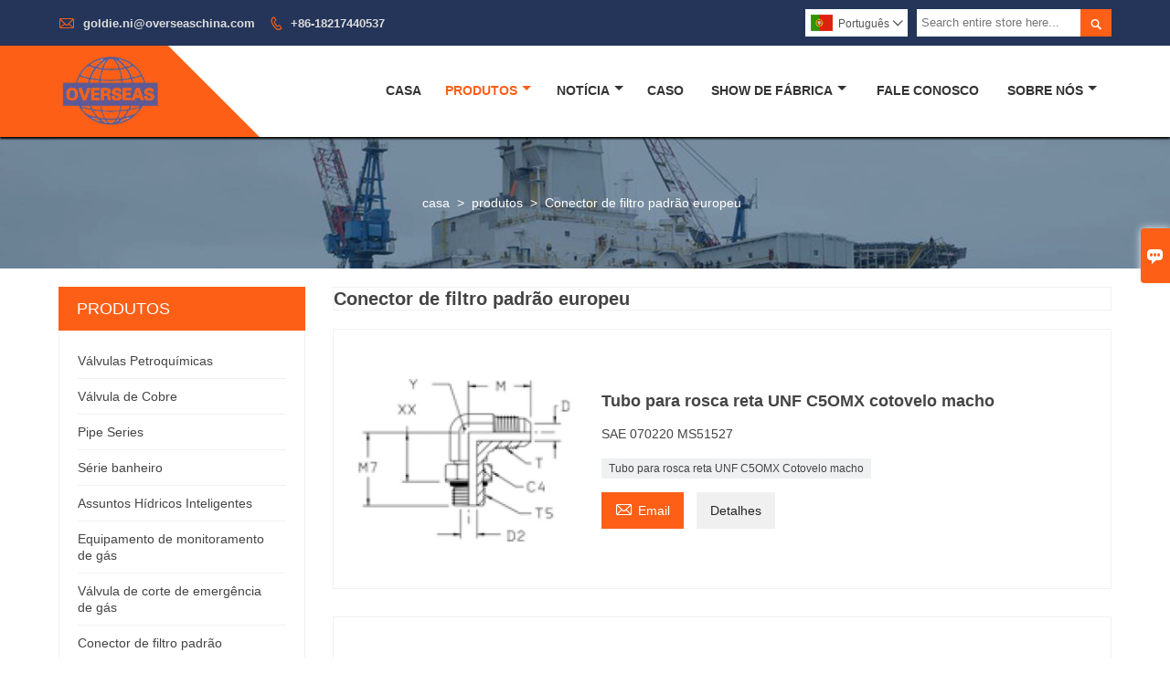

--- FILE ---
content_type: text/html; charset=UTF-8
request_url: http://pt.overseaschina.com/product-list/european-standard-filter-connector
body_size: 8727
content:
<!DOCTYPE html PUBLIC "-//W3C//DTD XHTML 1.0 Transitional//EN" "http://www.w3.org/TR/xhtml1/DTD/xhtml1-transitional.dtd">
<html xmlns="http://www.w3.org/1999/xhtml">
<head>
    <meta http-equiv="Content-Type" content="text/html; charset=utf-8" />
                <title>Conector de filtro padrão europeu,Vendas  Conector de filtro padrão europeu  Por atacado</title>
            <meta name="description" content="Barato Desconto Conector de filtro padrão europeu Fornecedor,Preço baixo Conector de filtro padrão europeu Promoções. Fornecimento Conector de filtro padrão europeu Compra,Alta qualidade Conector de filtro padrão europeu Fabricante  Fábrica!">
    <meta name="keywords" content="Conector de filtro padrão europeu Preço,Comprar Conector de filtro padrão europeu,Conector de filtro padrão europeu Marcas,Conector de filtro padrão europeu Personalize ,Conector de filtro padrão europeu Mercado,Conector de filtro padrão europeu Companhia">
    <meta name="viewport" content="width=device-width, initial-scale=1, minimum-scale=1, user-scalable=no , maximum-scale=1" />
    <meta http-equiv="X-UA-Compatible" content="IE=edge,chrome=1,IE=10">
    <meta content="telephone=no" name="format-detection">
    <link rel="canonical" href="http://pt.overseaschina.com/product-list/european-standard-filter-connector" />
    <!-- Favicon -->
    <link rel="shortcut icon" href="https://img.waimaoniu.net/1312/1312-201906251106154249.ico">
    <!--样式图标-->
    <link rel="stylesheet" type="text/css" href="/template/iconfont/iconfont.css"/>
    <link rel="stylesheet" type="text/css" href="/template/nmoban51/css/style-overseaschina.css"/>
    <script type="text/javascript" src="/template/nmoban51/js/jquery-1.12.3.min.js"></script>

        <!-- Google Analytics -->
    <script async src="https://www.googletagmanager.com/gtag/js?id=UA-210076162-25"></script>
    <script>
        window.dataLayer = window.dataLayer || [];
        function gtag(){dataLayer.push(arguments);}
        gtag('js', new Date());
                gtag('config', 'UA-210076162-25');
            </script>
    <div class="im">
    <label class="im-l" for="select"><i class="iconfont">&#xe697;</i></label>
    <input type="checkbox" id="select">
    <div class="box">
        <ul>
                                        <li>
                    <a href="#inquiry_area">
                        <i class="iconfont img-envelope">&#xe758;</i>
                    </a>
                </li>
                                                                                                                                                            </ul>
    </div>
</div></head>
<body class="homepage">
<div class="main">
    <!-- HEADER START -->
    <header class="header-box">
        <div class="header-top">
            <div class="header-inner">
                <div class="header-contact">
                    <ul>
                        <li class="website-mailbox">
                            <i class="iconfont">&#xe624;</i>
                            <a href="/contact#inquiry_area"  target="_blank">goldie.ni@overseaschina.com </a>
                        </li>
                        <li class="website-phone">
                            <i class="iconfont">&#xec76;</i>
                            <a href="/contact#inquiry_area"  target="_blank">+86-18217440537</a>
                        </li>
                    </ul>
                </div>
                <div class="header-search">
                    <form onsubmit="search(this);return false;">
                        <div class="search-box" >
                            <input class="input-text" placeholder="Search entire store here..." type="text" id="key" name="keys">
                            <button class="search-btn"   type="submit"><i class="iconfont">&#xe6c9;</i></button>
                        </div>
                    </form>
                </div>
                <script>
                    function search(thatThis) {
                var searchStr=$(thatThis).find('#key').val();
                if (searchStr==''){return false}
                        location.href = '/product-search?key=' + $(thatThis).find('#key').val();
                    }
                </script>
                <div class="language">
                    <div class="cur"><e class="pt">Português<i class="iconfont">&#xe635;</i></e>
                        <ul class="language-list">
                                                            <li>
                                    <a href="http://ar.overseaschina.com/product-list/european-standard-filter-connector" title="العربية" class="ar" >
                                        العربية</a>
                                </li>
                                                            <li>
                                    <a href="http://de.overseaschina.com/product-list/european-standard-filter-connector" title="Deutsch" class="de" >
                                        Deutsch</a>
                                </li>
                                                            <li>
                                    <a href="http://www.overseaschina.com/product-list/european-standard-filter-connector" title="English" class="en" >
                                        English</a>
                                </li>
                                                            <li>
                                    <a href="http://es.overseaschina.com/product-list/european-standard-filter-connector" title="Español" class="es" >
                                        Español</a>
                                </li>
                                                            <li>
                                    <a href="http://fr.overseaschina.com/product-list/european-standard-filter-connector" title="Français" class="fr" >
                                        Français</a>
                                </li>
                                                            <li>
                                    <a href="http://hi.overseaschina.com/product-list/european-standard-filter-connector" title="हिन्दी" class="hi" >
                                        हिन्दी</a>
                                </li>
                                                            <li>
                                    <a href="http://it.overseaschina.com/product-list/european-standard-filter-connector" title="Italiano" class="it" >
                                        Italiano</a>
                                </li>
                                                            <li>
                                    <a href="http://ja.overseaschina.com/product-list/european-standard-filter-connector" title="日本語" class="ja" >
                                        日本語</a>
                                </li>
                                                            <li>
                                    <a href="http://ko.overseaschina.com/product-list/european-standard-filter-connector" title="한국어" class="ko" >
                                        한국어</a>
                                </li>
                                                            <li>
                                    <a href="http://pt.overseaschina.com/product-list/european-standard-filter-connector" title="Português" class="pt" >
                                        Português</a>
                                </li>
                                                            <li>
                                    <a href="http://ru.overseaschina.com/product-list/european-standard-filter-connector" title="Pусский" class="ru" >
                                        Pусский</a>
                                </li>
                                                    </ul>
                    </div>
                </div>
                <div class="clear"></div>
            </div>
        </div>
        <div class="header-middle" id="fixedMenu">
            <div class="header-inner">
                <div class="header-logo">
                    <div class="header-logo-box">
                        <a href="/"><img alt="Xangai Overseas Enterprises Co., Ltd." src="https://img.waimaoniu.net/1312/1312-202007081549054461.png"></a>
                    </div>
                </div>
                <!--<div class="company-motto">
                	<div class="company-motto-p"><p>Guaranteeing the highest quality products has always been our pursuit</p></div>
                </div>-->
                <nav class="main-nav" role="navigation">
                    <!-- Mobile menu toggle button (hamburger/x icon) -->
                    <input id="main-menu-state" type="checkbox" />
                    <label class="main-menu-btn" for="main-menu-state">
                        <span class="main-menu-btn-icon"></span> Toggle main menu visibility
                    </label>
                    <!-- Sample menu definition -->
                    <ul id="main-menu" class="sm sm-blue">
                                                    <li class=""><a href="/">Casa</a>
                                                            </li>
                                                    <li class="current"><a href="/products">Produtos</a>
                                                                    <ul>
                                                                                    <li><a href="/product-list/petrochemical-valves">Válvulas Petroquímicas</a>
                                                                                            </li>
                                                                                    <li><a href="/product-list/copper-valve">Válvula de Cobre</a>
                                                                                            </li>
                                                                                    <li><a href="/product-list/pipe-series">Pipe Series</a>
                                                                                            </li>
                                                                                    <li><a href="/product-list/bathroom-series">Série banheiro</a>
                                                                                            </li>
                                                                                    <li><a href="/product-list/smart-water-affairs">Assuntos Hídricos Inteligentes</a>
                                                                                            </li>
                                                                                    <li><a href="/product-list/gas-monitoring-equipment">Equipamento de monitoramento de gás</a>
                                                                                            </li>
                                                                                    <li><a href="/product-list/gas-emergency-shut-off-valve">Válvula de corte de emergência de gás</a>
                                                                                            </li>
                                                                                    <li><a href="/product-list/european-standard-filter-connector">Conector de filtro padrão europeu</a>
                                                                                            </li>
                                                                                    <li><a href="/product-list/pressure-washer">Lavadora de alta pressão</a>
                                                                                            </li>
                                                                            </ul>
                                                            </li>
                                                    <li class=""><a href="/news">Notícia</a>
                                                                    <ul>
                                                                                    <li><a href="/news-list/company-news">Notícias da empresa</a>
                                                                                            </li>
                                                                                    <li><a href="/news-list/industry-news">Notícias da indústria</a>
                                                                                            </li>
                                                                            </ul>
                                                            </li>
                                                    <li class=""><a href="/case">Caso</a>
                                                            </li>
                                                    <li class=""><a href="/factory/cnc-workshop">Show De Fábrica</a>
                                                                    <ul>
                                                                                    <li><a href="/factory/cnc-workshop">Oficina CNC</a>
                                                                                            </li>
                                                                                    <li><a href="/factory/robot-equipment">Equipamento de Robô</a>
                                                                                            </li>
                                                                                    <li><a href="/factory/testing-equipment">Equipamento de teste</a>
                                                                                            </li>
                                                                                    <li><a href="/factory/packaging-workshop">Oficina de Embalagem</a>
                                                                                            </li>
                                                                                    <li><a href="/factory/quality-control-center">Centro de Controle de Qualidade</a>
                                                                                            </li>
                                                                                    <li><a href="/factory/automated-testing-equipment">Equipamento de teste automatizado</a>
                                                                                            </li>
                                                                                    <li><a href="/factory/operating-instrument-carefully">Operar o instrumento com cuidado</a>
                                                                                            </li>
                                                                            </ul>
                                                            </li>
                                                    <li class=""><a href="/contact">Fale Conosco</a>
                                                            </li>
                                                    <li class=""><a href="/aboutus">Sobre Nós</a>
                                                                    <ul>
                                                                                    <li><a href="/company-style">Styl firmy</a>
                                                                                            </li>
                                                                                    <li><a href="/exhibition">Działalność wystawiennicza</a>
                                                                                            </li>
                                                                                    <li><a href="/cert">Certificações</a>
                                                                                            </li>
                                                                                    <li><a href="/team-service">Serviço da equipe</a>
                                                                                            </li>
                                                                                    <li><a href="/delivery">Entregar</a>
                                                                                            </li>
                                                                                    <li><a href="/responsibility">Responsabilidade</a>
                                                                                            </li>
                                                                            </ul>
                                                            </li>
                                            </ul>
                </nav>
            </div>
        </div>
    </header>
    <!-- HEADER END -->
    <div class="inner-page-main">
    <div class="bread-crumb" style="">
        <ul><li><a href='/'>casa</a></li><li> > </li><li><a href='/products'>produtos</a></li><li> > </li><li class='active'>Conector de filtro padrão europeu</li></ul>    </div>
    <div class="inner-page-middle">
        <div class="inner-page-content">
            <div class="inner-page-r">
                <section class="product-key">
                    <!--分类标题-->
                    <h1>Conector de filtro padrão europeu</h1>
                    <!--分类描述-->
                                    </section>
                <section class="product-category">
                    <ul>
                                                    <li>
                                <div class="product-item">
                                                                        <div class="product-image"><a href="/product/tube-to-straight-thread-unf-c5omx-male-stud-elbow"><img src="https://img.waimaoniu.net/1312/1312-202012281059136020.jpg" alt="Tubo para rosca reta UNF C5OMX cotovelo macho"></a></div>
                                    <div class="product-item-text">
                                        <div class="product-item-text-b">
                                            <a href="/product/tube-to-straight-thread-unf-c5omx-male-stud-elbow"><h2>Tubo para rosca reta UNF C5OMX cotovelo macho</h2></a>
                                                                                                                                        <p>SAE 070220 MS51527</p>
                                                                                        <div class="tag">
                                                                                                                                                            <a href="/product-tag/tubo+para+rosca+reta+unf+c5omx+cotovelo+macho">Tubo para rosca reta UNF C5OMX Cotovelo macho</a>
                                                                                                                                                </div>
                                            <span><a href="/product/tube-to-straight-thread-unf-c5omx-male-stud-elbow#inquiry_area" title="Email"><i class="iconfont">&#xe624;</i>Email</a>
                                                  <a class="more" href="/product/tube-to-straight-thread-unf-c5omx-male-stud-elbow">Detalhes</a>
                                            </span>
                                        </div>
                                    </div>
                                </div>
                            </li>
                                                    <li>
                                <div class="product-item">
                                                                        <div class="product-image"><a href="/product/tube-to-female-nptf-g6x-swivel-connector"><img src="https://img.waimaoniu.net/1312/1312-202012281515486815.jpg" alt="Tubo para conector giratório NPTF G6X fêmea"></a></div>
                                    <div class="product-item-text">
                                        <div class="product-item-text-b">
                                            <a href="/product/tube-to-female-nptf-g6x-swivel-connector"><h2>Tubo para conector giratório NPTF G6X fêmea</h2></a>
                                                                                                                                        <p>Tubo para conector giratório NPTF G6X fêmea</p>
                                                                                        <div class="tag">
                                                                                                                                                            <a href="/product-tag/tubo+para+conector+girat%c3%b3rio+nptf+g6x+f%c3%aamea">Tubo para conector giratório NPTF G6X fêmea</a>
                                                                                                                                                </div>
                                            <span><a href="/product/tube-to-female-nptf-g6x-swivel-connector#inquiry_area" title="Email"><i class="iconfont">&#xe624;</i>Email</a>
                                                  <a class="more" href="/product/tube-to-female-nptf-g6x-swivel-connector">Detalhes</a>
                                            </span>
                                        </div>
                                    </div>
                                </div>
                            </li>
                                                    <li>
                                <div class="product-item">
                                                                        <div class="product-image"><a href="/product/tube-to-female-nptf-mtx-female-run-tee"><img src="https://img.waimaoniu.net/1312/1312-202012281514264071.jpg" alt="Tubo para feminino NPTF MTX feminino Run Tee"></a></div>
                                    <div class="product-item-text">
                                        <div class="product-item-text-b">
                                            <a href="/product/tube-to-female-nptf-mtx-female-run-tee"><h2>Tubo para feminino NPTF MTX feminino Run Tee</h2></a>
                                                                                                                                        <p>SAE 070426 MS51514</p>
                                                                                        <div class="tag">
                                                                                                                                                            <a href="/product-tag/tubo+para+feminino+nptf+mtx+feminino+run+tee">Tubo para feminino NPTF MTX feminino run tee</a>
                                                                                                                                                </div>
                                            <span><a href="/product/tube-to-female-nptf-mtx-female-run-tee#inquiry_area" title="Email"><i class="iconfont">&#xe624;</i>Email</a>
                                                  <a class="more" href="/product/tube-to-female-nptf-mtx-female-run-tee">Detalhes</a>
                                            </span>
                                        </div>
                                    </div>
                                </div>
                            </li>
                                                    <li>
                                <div class="product-item">
                                                                        <div class="product-image"><a href="/product/tube-to-female-nptf-otx-female-branch-tee"><img src="https://img.waimaoniu.net/1312/1312-202012281510297775.jpg" alt="Tubo para camiseta feminina NPTF OTX feminina"></a></div>
                                    <div class="product-item-text">
                                        <div class="product-item-text-b">
                                            <a href="/product/tube-to-female-nptf-otx-female-branch-tee"><h2>Tubo para camiseta feminina NPTF OTX feminina</h2></a>
                                                                                                                                        <p>SAE 070427 MS51513</p>
                                                                                        <div class="tag">
                                                                                                                                                            <a href="/product-tag/tubo+para+feminino+nptf+otx+feminino+branch+tee">Tubo para feminino NPTF OTX feminino branch tee</a>
                                                                                                                                                </div>
                                            <span><a href="/product/tube-to-female-nptf-otx-female-branch-tee#inquiry_area" title="Email"><i class="iconfont">&#xe624;</i>Email</a>
                                                  <a class="more" href="/product/tube-to-female-nptf-otx-female-branch-tee">Detalhes</a>
                                            </span>
                                        </div>
                                    </div>
                                </div>
                            </li>
                                                    <li>
                                <div class="product-item">
                                                                        <div class="product-image"><a href="/product/tube-to-female-nptf-dmtx-female-elbow-connector"><img src="https://img.waimaoniu.net/1312/1312-202012281501444496.jpg" alt="Tubo para conector fêmea NPTF DMTX de cotovelo"></a></div>
                                    <div class="product-item-text">
                                        <div class="product-item-text-b">
                                            <a href="/product/tube-to-female-nptf-dmtx-female-elbow-connector"><h2>Tubo para conector fêmea NPTF DMTX de cotovelo</h2></a>
                                                                                                                                        <p>Tubo para conector de cotovelo fêmea NPTF DMTX fêmea</p>
                                                                                        <div class="tag">
                                                                                                                                                            <a href="/product-tag/tubo+para+conector+de+cotovelo+f%c3%aamea+nptf+dmtx+f%c3%aamea">Tubo para conector de cotovelo fêmea NPTF DMTX fêmea</a>
                                                                                                                                                </div>
                                            <span><a href="/product/tube-to-female-nptf-dmtx-female-elbow-connector#inquiry_area" title="Email"><i class="iconfont">&#xe624;</i>Email</a>
                                                  <a class="more" href="/product/tube-to-female-nptf-dmtx-female-elbow-connector">Detalhes</a>
                                            </span>
                                        </div>
                                    </div>
                                </div>
                            </li>
                                                    <li>
                                <div class="product-item">
                                                                        <div class="product-image"><a href="/product/tube-to-female-nptf-wgmtx-female-bulkhead-connector"><img src="https://img.waimaoniu.net/1312/1312-202012281454219697.jpg" alt="Tubo para conector fêmea NPTF WGMTX anteparo fêmea"></a></div>
                                    <div class="product-item-text">
                                        <div class="product-item-text-b">
                                            <a href="/product/tube-to-female-nptf-wgmtx-female-bulkhead-connector"><h2>Tubo para conector fêmea NPTF WGMTX anteparo fêmea</h2></a>
                                                                                                                                        <p>Tubo para conector fêmea NPTF WGMTX anteparo fêmea</p>
                                                                                        <div class="tag">
                                                                                                                                                            <a href="/product-tag/tubo+para+conector+f%c3%aamea+nptf+wgmtx+anteparo+f%c3%aamea">Tubo para conector fêmea NPTF WGMTX anteparo fêmea</a>
                                                                                                                                                </div>
                                            <span><a href="/product/tube-to-female-nptf-wgmtx-female-bulkhead-connector#inquiry_area" title="Email"><i class="iconfont">&#xe624;</i>Email</a>
                                                  <a class="more" href="/product/tube-to-female-nptf-wgmtx-female-bulkhead-connector">Detalhes</a>
                                            </span>
                                        </div>
                                    </div>
                                </div>
                            </li>
                                                    <li>
                                <div class="product-item">
                                                                        <div class="product-image"><a href="/product/tube-to-female-nptf-gmtx-female-connector"><img src="https://img.waimaoniu.net/1312/1312-202012281421091308.jpg" alt="Tubo para conector fêmea NPTF GMTX fêmea"></a></div>
                                    <div class="product-item-text">
                                        <div class="product-item-text-b">
                                            <a href="/product/tube-to-female-nptf-gmtx-female-connector"><h2>Tubo para conector fêmea NPTF GMTX fêmea</h2></a>
                                                                                                                                        <p>SAE 070103 MS51503</p>
                                                                                        <div class="tag">
                                                                                                                                                            <a href="/product-tag/tubo+para+conector+f%c3%aamea+nptf+gmtx+f%c3%aamea">Tubo para conector fêmea NPTF GMTX fêmea</a>
                                                                                                                                                </div>
                                            <span><a href="/product/tube-to-female-nptf-gmtx-female-connector#inquiry_area" title="Email"><i class="iconfont">&#xe624;</i>Email</a>
                                                  <a class="more" href="/product/tube-to-female-nptf-gmtx-female-connector">Detalhes</a>
                                            </span>
                                        </div>
                                    </div>
                                </div>
                            </li>
                                                    <li>
                                <div class="product-item">
                                                                        <div class="product-image"><a href="/product/tube-to-male-metric-s8omx-male-stud-branch-tee"><img src="https://img.waimaoniu.net/1312/1312-202012281419184183.jpg" alt="Tubo para Macho Métrico S8OMX Macho Stud Branch Tee"></a></div>
                                    <div class="product-item-text">
                                        <div class="product-item-text-b">
                                            <a href="/product/tube-to-male-metric-s8omx-male-stud-branch-tee"><h2>Tubo para Macho Métrico S8OMX Macho Stud Branch Tee</h2></a>
                                                                                                                                        <p>Tubo para macho métrico S8OMX macho em T de ramificação</p>
                                                                                        <div class="tag">
                                                                                                                                                            <a href="/product-tag/tubo+para+macho+m%c3%a9trico+s8omx+macho+em+t+de+ramifica%c3%a7%c3%a3o">Tubo para macho métrico S8OMX macho em T de ramificação</a>
                                                                                                                                                </div>
                                            <span><a href="/product/tube-to-male-metric-s8omx-male-stud-branch-tee#inquiry_area" title="Email"><i class="iconfont">&#xe624;</i>Email</a>
                                                  <a class="more" href="/product/tube-to-male-metric-s8omx-male-stud-branch-tee">Detalhes</a>
                                            </span>
                                        </div>
                                    </div>
                                </div>
                            </li>
                                                    <li>
                                <div class="product-item">
                                                                        <div class="product-image"><a href="/product/tube-to-male-metric-r8omx-male-stud-run-tee"><img src="https://img.waimaoniu.net/1312/1312-202012281418170519.jpg" alt="Tubo para Macho Métrico R8OMX Macho Stud Run Tee"></a></div>
                                    <div class="product-item-text">
                                        <div class="product-item-text-b">
                                            <a href="/product/tube-to-male-metric-r8omx-male-stud-run-tee"><h2>Tubo para Macho Métrico R8OMX Macho Stud Run Tee</h2></a>
                                                                                                                                        <p>Tubo para macho métrico R8OMX Macho stud run tee</p>
                                                                                        <div class="tag">
                                                                                                                                                            <a href="/product-tag/tubo+para+macho+m%c3%a9trico+r8omx+macho+stud+run+tee">Tubo para macho métrico R8OMX Macho stud run tee</a>
                                                                                                                                                </div>
                                            <span><a href="/product/tube-to-male-metric-r8omx-male-stud-run-tee#inquiry_area" title="Email"><i class="iconfont">&#xe624;</i>Email</a>
                                                  <a class="more" href="/product/tube-to-male-metric-r8omx-male-stud-run-tee">Detalhes</a>
                                            </span>
                                        </div>
                                    </div>
                                </div>
                            </li>
                                            </ul>
                </section>
                <div class="pagination-bar">
                    <ul>
                        <li class="active">1</li><li><a href="/product-list/european-standard-filter-connector_p2">2</a></li><li><a href="/product-list/european-standard-filter-connector_p3">3</a></li><li><a href="/product-list/european-standard-filter-connector_p4">4</a></li><li><a href="/product-list/european-standard-filter-connector_p5">5</a></li><li><a href="/product-list/european-standard-filter-connector_p6">6</a></li><li><a href="/product-list/european-standard-filter-connector_p7">7</a></li><li><a href="/product-list/european-standard-filter-connector_p2">></i></a></li><li class="pageinfo">total 127 registros</li>                    </ul>
                </div>
                                <style>
    .error {  color: red;  }
    /*邮件锚点*/
    .mail-anchor{ width: 100%; position:relative;}
    .mail-anchor #inquiry_area{ position: absolute; top:-120px;}
    .inner-message-row .item button.submitting{ padding-left: 50px;background-image: url(/template/images/loading2.gif);
        background-repeat: no-repeat;    background-position: 10px center; background-color: #fff;
        color: #999; border: 1px solid #ccc;cursor: not-allowed!important;}
    .inner-message-row .item button.submitting:active{ background-color: #fff;  color: #999;  border: 1px solid #ccc;}
</style>
<div class="mail-anchor">
    <div id="inquiry_area"></div>
</div>
<div class="inner-message" style="background-color: #f6f6f6;padding: 20px;">
    <div class="th" style="margin-bottom: 16px;">Obter o preço mais recente? Responderemos o mais breve possível (dentro de 12 horas)</div>
    <div class="inner-message-row msg_bl">
        <form class="form_che" method="post" id="messageform1" name="messageform1">
            <!--普通跳转<form class="form_check" method="post" id="messageform1" name="messageform1">-->
            <input type="hidden" id="pid" name="pid" value="0"/>
                <input type="hidden" name="fromurl" value="">
                <script>
                    $(function(){
                        $('input[name="fromurl"]').val(window.location.href);
                    })
                </script>
            <!--<div class="item">
                <label for="subject"></label>
                <div class="inner-message-box">
                    <input type="text" class="input-lg form-full" value="" placeholder="*" name="subject" id="subject" required="true">
                </div>
            </div>-->
            <div class="item item-half" style="margin-bottom: 12px;">
                <div class="inner-message-half" style="background:#fff;">
                    <input type="text" class="input-lg form-full" value="" placeholder="Qual o seu nome?" name="name" id="name">
                </div>
            </div>
            <div class="item item-half" style="margin-bottom: 12px;">
                <label for="phone"></label>
                <div class="inner-message-box" style="background:#fff;">
                    <input type="text" class="input-lg form-full" value="" placeholder="Melhor número de contato:" name="phone" id="phone" >
                </div>
            </div>
            <div class="item" style="margin-bottom: 12px;">
                <!--邮件出错提示语-->
                <label for="email"></label>
                <div class="inner-message-box" style="background:#fff;">
                    <input type="text" class="input-lg form-full" value="" placeholder="*Seu melhor email de contato:" id="email" name="email" required="true">
                </div>
            </div>
            <div class="item" style="margin-bottom: 12px;">
                <div class="inner-message-box" style="background:#fff;">
                    <input type="text" class="input-lg form-full" value="" placeholder="O nome da sua empresa:" name="company" id="company">
                </div>
            </div>
            <div class="item" style="margin-bottom: 12px;">
                <div class="inner-message-box" style="background:#fff;">
                    <label for="message"></label>
                    <textarea placeholder="*Sobre o que você deseja saber?" name="message" id="message" class="form-full" required="true"></textarea>
                </div>
            </div>
            <div class="item" style="margin-bottom: 12px;">
                <button class="btn-text t_submit" id="submit" style="display: inline-block">submeter</button>
                <div style="display: inline-block; margin-left: 40px;">
                    <input type="checkbox" name="category" value="1" style="width: auto; height: auto;" /><a href="/privacypolicy" target="_blank"><p style="text-decoration: underline;color: #999; display: inline-block;">Política de Privacidade</p></a>
                    <script>document.getElementsByName("category")[0].checked="checked";</script>
                </div>
            </div>
        </form>
    </div>
</div>            </div>
            <!--inner-page-l-->
            <div class="inner-page-l">
    <div class="sidebar-block">
        <div class="sidebar-block-but"><span>mais produtos</span><button type="button"><i class="iconfont"></i></button></div>
                        <div class="sidebar-box">
            <div class="sidebar-title">
                <span>produtos</span>
            </div>
            <div class="sidebar-contant sidebar-product">
                                    <dl>
                        <dt><a href="/product-list/petrochemical-valves" title="Válvulas Petroquímicas"><i></i>Válvulas Petroquímicas</a></dt>
                                            </dl>
                                    <dl>
                        <dt><a href="/product-list/copper-valve" title="Válvula de Cobre"><i></i>Válvula de Cobre</a></dt>
                                            </dl>
                                    <dl>
                        <dt><a href="/product-list/pipe-series" title="Pipe Series"><i></i>Pipe Series</a></dt>
                                            </dl>
                                    <dl>
                        <dt><a href="/product-list/bathroom-series" title="Série banheiro"><i></i>Série banheiro</a></dt>
                                            </dl>
                                    <dl>
                        <dt><a href="/product-list/smart-water-affairs" title="Assuntos Hídricos Inteligentes"><i></i>Assuntos Hídricos Inteligentes</a></dt>
                                            </dl>
                                    <dl>
                        <dt><a href="/product-list/gas-monitoring-equipment" title="Equipamento de monitoramento de gás"><i></i>Equipamento de monitoramento de gás</a></dt>
                                            </dl>
                                    <dl>
                        <dt><a href="/product-list/gas-emergency-shut-off-valve" title="Válvula de corte de emergência de gás"><i></i>Válvula de corte de emergência de gás</a></dt>
                                            </dl>
                                    <dl>
                        <dt><a href="/product-list/european-standard-filter-connector" title="Conector de filtro padrão europeu"><i></i>Conector de filtro padrão europeu</a></dt>
                                            </dl>
                                    <dl>
                        <dt><a href="/product-list/pressure-washer" title="Lavadora de alta pressão"><i></i>Lavadora de alta pressão</a></dt>
                                            </dl>
                            </div>
        </div>
        <div class="sidebar-box sidebar-featured">
            <div class="sidebar-title">
                <span>Produtos em destaque</span>
            </div>
            <div class="sidebar-contant">
                <ul>
                                            <li>
                            <div class="item">
                                <div class="pro-media"><a href="/product/mini-car-washer"><img alt="Mini lavadora de carros" src="https://img.waimaoniu.net/1312/1312-202203161605575730_s.jpg"></a></div>
                                <div class="pro-detail-info">
                                    <div class="th"><a href="/product/mini-car-washer">Mini lavadora de carros</a></div>
                                    <span><a class="btn" href="/product/mini-car-washer">Mais</a></span>
                                </div>
                            </div>
                        </li>
                                            <li>
                            <div class="item">
                                <div class="pro-media"><a href="/product/brass-balance-valve"><img alt="Válvula de equilíbrio de latão" src="https://img.waimaoniu.net/1312/1312-202011190843199859_s.jpg"></a></div>
                                <div class="pro-detail-info">
                                    <div class="th"><a href="/product/brass-balance-valve">Válvula de equilíbrio de latão</a></div>
                                    <span><a class="btn" href="/product/brass-balance-valve">Mais</a></span>
                                </div>
                            </div>
                        </li>
                                            <li>
                            <div class="item">
                                <div class="pro-media"><a href="/product/industrial-class-explosion-proof-emergency-gas-shut-off-valve"><img alt="Válvula de corte de gás de emergência à prova de explosão de classe industrial" src="https://img.waimaoniu.net/1312/1312-202012011424583116_s.jpg"></a></div>
                                <div class="pro-detail-info">
                                    <div class="th"><a href="/product/industrial-class-explosion-proof-emergency-gas-shut-off-valve">Válvula de corte de gás de emergência à prova de explosão de classe industrial</a></div>
                                    <span><a class="btn" href="/product/industrial-class-explosion-proof-emergency-gas-shut-off-valve">Mais</a></span>
                                </div>
                            </div>
                        </li>
                                            <li>
                            <div class="item">
                                <div class="pro-media"><a href="/product/cast-steel-globe-valves"><img alt="Válvulas Globo de Aço Fundido" src="https://img.waimaoniu.net/1312/1312-202011181800520007_s.jpg"></a></div>
                                <div class="pro-detail-info">
                                    <div class="th"><a href="/product/cast-steel-globe-valves">Válvulas Globo de Aço Fundido</a></div>
                                    <span><a class="btn" href="/product/cast-steel-globe-valves">Mais</a></span>
                                </div>
                            </div>
                        </li>
                                    </ul>
            </div>
        </div>
        <div class="sidebar-box sidebar-contact">
    <div class="sidebar-title">
        <span>Detalhes de Contato</span>
    </div>
    <div class="sidebar-contant">
                                <div class="mb-20"><div class="inner-title"><i class="iconfont">&#xec76;</i></div><tr><th></th><td><a href="/contact#inquiry_area">+86-18217440537</a></td></tr></div>
                                        <div class="mb-20"><div class="inner-title"><i class="iconfont">&#xe624;</i></div><tr><th></th><td><a href="/contact#inquiry_area">goldie.ni@overseaschina.com</a></td></tr></div>                        <!--二维码-->
            </div>
</div>    </div>
</div>
<!--产品折叠列表-->
<script type="text/javascript" src="/template/nmoban51/js/sidebar-product.js"></script>
<script type="text/javascript">
    $(function () {
        initSidebarClicker('span', '+', '-')
    })
</script>        </div>
    </div>
</div>        <!--FOOTER -->
    <footer class="footer-middle">
        <div class="footer-content">
            <div class="footer-content-but"><span>mais serviços</span><button type="button"><i class="iconfont"></i></button></div>
            <div class="footer-main">
                <div class="item footer-contactus">
                    <div class="footer-static-block">
                        <div class="th"><a href="/contact">Fale Conosco</a></div>
                        <ul class="footer-block-contant">
                            <li><label>endereço : </label> <a href="/contact#inquiry_area">11 / F, Jinling International Mansion, 85 Ouyang Rd., Xangai 200081 China</a></li>
                            <li><label>o email : </label> <a href="/contact#inquiry_area">goldie.ni@overseaschina.com</a> </li>
                            <li><label>telefone : </label> <a href="/contact#inquiry_area">+86-18217440537</a></li>
                                                    </ul>
                    </div>
                </div>
                <div class="item key-words">
                    <div class="footer-static-block">
                        <div class="th"><span>em formação</span></div>
                        <ul class="footer-block-contant">
                            <li><i></i><a href="/delivery">Entregar</a></li>
                            <li><i></i><a href="/team-service">Serviço da equipe</a></li>
                            <li><i></i><a href="/news">notícia</a></li>
                            <li><i></i><a href="/cert">Certificações</a></li>
                            <li><i></i><a href="/sitemap">Mapa do Site</a></li>
                        </ul>
                    </div>
                </div>
                                    <div class="item key-words">
                        <div class="footer-static-block">
                            <div class="th"><span>Sobre nós</span></div>
                            <ul class="footer-block-contant">
                                                                    <li><i></i><a href="/aboutus">Informação da companhia</a></li>
                                                                    <li><i></i><a href="/cert">Certificações</a></li>
                                                                    <li><i></i><a href="/exhibition">Atividades de exibição</a></li>
                                                                    <li><i></i><a href="/responsibility">Responsabilidade</a></li>
                                                                    <li><i></i><a href="/case">Caso</a></li>
                                                            </ul>
                        </div>
                    </div>
                                                    <div class="item key-words">
                        <div class="footer-static-block">
                            <div class="th"><span>Links</span></div>
                            <ul class="footer-block-contant">
                                                                    <li><i></i>
                                        <a href="/product-list/pipe-series">
                                            Pipe Series                                        </a></li>
                                                                    <li><i></i>
                                        <a href="/product-list/copper-valve">
                                            Válvula de Cobre                                        </a></li>
                                                                    <li><i></i>
                                        <a href="/product-list/bathroom-series">
                                            Série banheiro                                        </a></li>
                                                                    <li><i></i>
                                        <a href="/product-list/smart-water-affairs">
                                            Assuntos Hídricos Inteligentes                                        </a></li>
                                                                    <li><i></i>
                                        <a href="/product-list/petrochemical-valves">
                                            Válvulas Petroquímicas                                        </a></li>
                                                            </ul>
                        </div>
                    </div>
                            </div>
        </div>
        <div class="footer-secondary">
            <div class="footer-secondary-box">
                <div class="social-link">
    <!-- Facebook、YouTube、Twitter、LinkedIn、Instagram、Pinterest -->
                        <a href="https://www.youtube.com/" class="youTube" target="_blank" rel="nofollow">
                                    <i class="iconfont fa-youTube">
                        &#xe65d;                    </i>
                            </a>
                                <a href="https://twitter.com/" class="twitter" target="_blank" rel="nofollow">
                                    <i class="iconfont fa-twitter">
                        &#xe609;                    </i>
                            </a>
                                <a href="https://www.facebook.com/" class="facebook" target="_blank" rel="nofollow">
                                    <i class="iconfont fa-facebook">
                        &#xe616;                    </i>
                            </a>
                                <a href="https://www.linkedin.com/" class="linkedin" target="_blank" rel="nofollow">
                                    <i class="iconfont fa-linkedin">
                        &#xe615;                    </i>
                            </a>
                                <a href="https://www.pinterest.com/" class="pinterest" target="_blank" rel="nofollow">
                                    <i class="iconfont fa-pinterest">
                        &#xe63a;                    </i>
                            </a>
                                <a href="https://www.instagram.com/" class="instagram" target="_blank" rel="nofollow">
                                    <i class="iconfont fa-instagram">
                        &#xe7d3;                    </i>
                            </a>
                <!-- WhatsApp,Skype-->
                                                        </div>                <p>Direitos autorais de © Shanghai Overseas Enterprises Co., Ltd.</p>
            </div>
        </div>
    </footer>
        <!-- END FOOTER -->
    </div>
<script type="text/javascript" src="/assets/plugins/jquery-validate/jquery.validate.min.js"></script>
<script src="/assets/plugins/fancybox3/jquery.fancybox.min.js"></script>
<!--
    <script type="text/javascript"
            src="/assets/plugins/jquery-validate/localization/messages_.js"></script>
--><script type="text/javascript" src="/assets/js/common_functions.js"></script>
<script type="text/javascript" src="/assets/js/custom_functions.js?t=10"></script>
<script type="text/javascript">
    $(function(){
        initSideFloatingMenu(true)
    })
</script>
    <script type="text/javascript" src='https://estat.waimaoniu.com/js.php?id=1312'></script>

<div class="scroll" id="scroll" style="display:none;right: 90px;bottom: 5px;">
    <i class="iconfont">&#xe637;</i>
</div>
<script type="text/javascript">
    $(function () {
        showScroll();
        function showScroll() {
            $(window).scroll(function () {
                var scrollValue = $(window).scrollTop();
                scrollValue > 100 ? $('div[class=scroll]').fadeIn() : $('div[class=scroll]').fadeOut();
            });
            $('#scroll').click(function () {
                $("html,body").animate({scrollTop: 0}, 200);
            });
        }
    })
</script></body>
<!--菜单栏js-->
<!-- SmartMenus jQuery plugin -->
<script type="text/javascript" src="/template/nmoban51/js/jquery.smartmenus.js"></script>
<!-- SmartMenus jQuery init -->
<script type="text/javascript">
    // SmartMenus init
    $(function() {
        $('#main-menu').smartmenus({
            subMenusSubOffsetX: 1,
            subMenusSubOffsetY: -8
        });
    });

    // SmartMenus mobile menu toggle button
    $(function() {
        var $mainMenuState = $('#main-menu-state');
        if ($mainMenuState.length) {
            // animate mobile menu
            $mainMenuState.change(function(e) {
                var $menu = $('#main-menu');
                if (this.checked) {
                    $menu.hide().slideDown(250, function() { $menu.css('display', ''); });
                } else {
                    $menu.show().slideUp(250, function() { $menu.css('display', ''); });
                }
            });
            // hide mobile menu beforeunload
            $(window).bind('beforeunload unload', function() {
                if ($mainMenuState[0].checked) {
                    $mainMenuState[0].click();
                }
            });
        }
    });
</script>
<!--导航栏置顶固定-->
<script>
    $(function() {
        var ie6 = document.all;
        var dv = $('#fixedMenu'),
            st;
        dv.attr('otop', dv.offset().top); //存储原来的距离顶部的距离
        $(window).scroll(function() {
            st = Math.max(document.body.scrollTop || document.documentElement.scrollTop);
            if (st > parseInt(dv.attr('otop'))) {
                if (ie6) { //IE6不支持fixed属性，所以只能靠设置position为absolute和top实现此效果
                    dv.css({
                        position: 'absolute',
                        top: st
                    });
                } else if (dv.css('position') != 'fixed') dv.css({
                    'position': 'fixed',
                    top: 0
                });
                dv.addClass("top-fixed")
            } else if (dv.css('position') != 'static'){
                dv.css({
                    'position': 'static'
                });
                dv.removeClass("top-fixed")
            }
        });
    });
</script>

<script>
    //手机端底部折叠
    $('.sidebar-block-but').on("click",function(){
        $(".sidebar-box").toggleClass("expand");
        $(this).toggleClass("expand");
    })
    $('.footer-content-but').on("click",function(){
        $(".footer-main").toggleClass("expand");
        $(this).toggleClass("expand");
    })
</script>
</html>